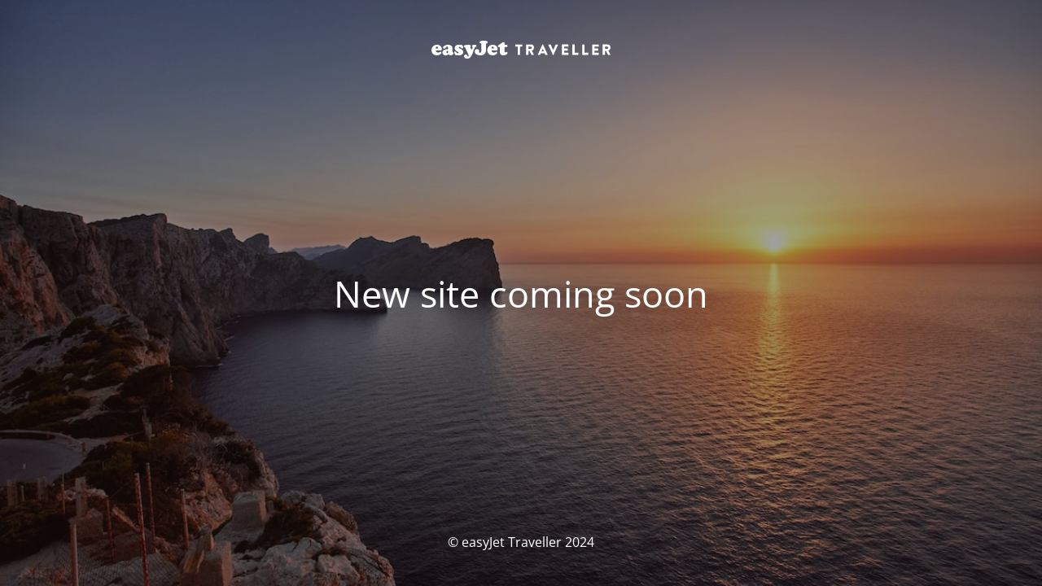

--- FILE ---
content_type: text/html; charset=UTF-8
request_url: https://ejtraveller.ink-global.com/
body_size: 1589
content:
<!DOCTYPE html>
<html lang="en-GB">
<head>
	<meta charset="UTF-8" />
	<title>easyJet Traveller</title>	<link rel="icon" href="https://ejtraveller.ink-global.com/wp-content/uploads/2024/07/favicon.png" sizes="32x32" />
<link rel="icon" href="https://ejtraveller.ink-global.com/wp-content/uploads/2024/07/favicon.png" sizes="192x192" />
<link rel="apple-touch-icon" href="https://ejtraveller.ink-global.com/wp-content/uploads/2024/07/favicon.png" />
<meta name="msapplication-TileImage" content="https://ejtraveller.ink-global.com/wp-content/uploads/2024/07/favicon.png" />
	<meta name="viewport" content="width=device-width, maximum-scale=1, initial-scale=1, minimum-scale=1">
	<meta name="description" content=""/>
	<meta http-equiv="X-UA-Compatible" content="" />
	<meta property="og:site_name" content="easyJet Traveller - "/>
	<meta property="og:title" content="easyJet Traveller"/>
	<meta property="og:type" content="Maintenance"/>
	<meta property="og:url" content="https://ejtraveller.ink-global.com"/>
	<meta property="og:description" content=""/>
				<meta property="og:image" content="https://ejtraveller.ink-global.com/wp-content/uploads/2023/05/logo.svg" />
			<meta property="og:image:url" content="https://ejtraveller.ink-global.com/wp-content/uploads/2023/05/logo.svg"/>
			<meta property="og:image:secure_url" content="https://ejtraveller.ink-global.com/wp-content/uploads/2023/05/logo.svg"/>
			<meta property="og:image:type" content="svg"/>
			<link rel="profile" href="http://gmpg.org/xfn/11" />
	<link rel="pingback" href="https://ejtraveller.ink-global.com/xmlrpc.php" />
	<link rel='stylesheet' id='mtnc-style-css' href='https://ejtraveller.ink-global.com/wp-content/plugins/maintenance/load/css/style.css?ver=1740153984' type='text/css' media='all' />
<link rel='stylesheet' id='mtnc-fonts-css' href='https://ejtraveller.ink-global.com/wp-content/plugins/maintenance/load/css/fonts.css?ver=1740153984' type='text/css' media='all' />
<style type="text/css">body {background-color: #ff6600}.preloader {background-color: #ff6600}body {font-family: Open Sans; }.site-title, .preloader i, .login-form, .login-form a.lost-pass, .btn-open-login-form, .site-content, .user-content-wrapper, .user-content, footer, .maintenance a{color: #ffffff;} a.close-user-content, #mailchimp-box form input[type="submit"], .login-form input#submit.button  {border-color:#ffffff} input[type="submit"]:hover{background-color:#ffffff} input:-webkit-autofill, input:-webkit-autofill:focus{-webkit-text-fill-color:#ffffff} body &gt; .login-form-container{background-color:#ff6600}.btn-open-login-form{background-color:#ff6600}input:-webkit-autofill, input:-webkit-autofill:focus{-webkit-box-shadow:0 0 0 50px #ff6600 inset}input[type='submit']:hover{color:#ff6600} #custom-subscribe #submit-subscribe:before{background-color:#ff6600} </style>    
    <!--[if IE]><script type="text/javascript" src="https://ejtraveller.ink-global.com/wp-content/plugins/maintenance/load/js/jquery.backstretch.min.js"></script><![endif]--><link rel="stylesheet" href="https://fonts.bunny.net/css?family=Open%20Sans:300,300italic,regular,italic,600,600italic,700,700italic,800,800italic:300"></head>

<body data-cmplz=1 class="maintenance ">

<div class="main-container">
	<div class="preloader"><i class="fi-widget" aria-hidden="true"></i></div>	<div id="wrapper">
		<div class="center logotype">
			<header>
				        <div class="logo-box" rel="home">
            <img src="https://ejtraveller.ink-global.com/wp-content/uploads/2023/05/logo.svg" srcset="https://ejtraveller.ink-global.com/wp-content/uploads/2023/05/logo.svg 2x" width="220"  alt="logo">
        </div>
    			</header>
		</div>
		<div id="content" class="site-content">
			<div class="center">
                <h2 class="heading font-center" style="font-weight:300;font-style:normal">New site coming soon</h2><div class="description" style="font-weight:300;font-style:normal"><h3></h3></div>			</div>
		</div>
	</div> <!-- end wrapper -->
	<footer>
		<div class="center">
			<div style="font-weight:300;font-style:normal">© easyJet Traveller 2024</div>		</div>
	</footer>
					<picture class="bg-img">
						<img class="skip-lazy" src="https://ejtraveller.ink-global.com/wp-content/uploads/2024/06/Palma-Best-sunsets-gettyimages-1200699612-170667a.jpg">
		</picture>
	</div>

<!--[if lte IE 10]>
<script type="text/javascript" src="https://ejtraveller.ink-global.com/wp-includes/js/jquery/jquery.min.js?ver=1" id="jquery_ie-js"></script>
<![endif]-->
<!--[if !IE]><!--><script type="text/javascript" src="https://ejtraveller.ink-global.com/wp-includes/js/jquery/jquery.min.js?ver=3.7.1" id="jquery-core-js"></script>
<script type="text/javascript" src="https://ejtraveller.ink-global.com/wp-includes/js/jquery/jquery-migrate.min.js?ver=3.4.1" id="jquery-migrate-js"></script>
<!--<![endif]--><script type="text/javascript" id="_frontend-js-extra">
/* <![CDATA[ */
var mtnc_front_options = {"body_bg":"https:\/\/ejtraveller.ink-global.com\/wp-content\/uploads\/2024\/06\/Palma-Best-sunsets-gettyimages-1200699612-170667a.jpg","gallery_array":[],"blur_intensity":"5","font_link":["Open Sans:300,300italic,regular,italic,600,600italic,700,700italic,800,800italic:300"]};
/* ]]> */
</script>
<script type="text/javascript" src="https://ejtraveller.ink-global.com/wp-content/plugins/maintenance/load/js/jquery.frontend.js?ver=1740153984" id="_frontend-js"></script>

<script>(function(){function c(){var b=a.contentDocument||a.contentWindow.document;if(b){var d=b.createElement('script');d.innerHTML="window.__CF$cv$params={r:'9bf8b2434992e6b0',t:'MTc2ODY4MjcyNy4wMDAwMDA='};var a=document.createElement('script');a.nonce='';a.src='/cdn-cgi/challenge-platform/scripts/jsd/main.js';document.getElementsByTagName('head')[0].appendChild(a);";b.getElementsByTagName('head')[0].appendChild(d)}}if(document.body){var a=document.createElement('iframe');a.height=1;a.width=1;a.style.position='absolute';a.style.top=0;a.style.left=0;a.style.border='none';a.style.visibility='hidden';document.body.appendChild(a);if('loading'!==document.readyState)c();else if(window.addEventListener)document.addEventListener('DOMContentLoaded',c);else{var e=document.onreadystatechange||function(){};document.onreadystatechange=function(b){e(b);'loading'!==document.readyState&&(document.onreadystatechange=e,c())}}}})();</script></body>
</html>


--- FILE ---
content_type: image/svg+xml
request_url: https://ejtraveller.ink-global.com/wp-content/uploads/2023/05/logo.svg
body_size: 1651
content:
<?xml version="1.0" encoding="UTF-8"?>
<svg xmlns="http://www.w3.org/2000/svg" id="Layer_1" data-name="Layer 1" viewBox="0 0 673.56 67">
  <defs>
    <style>.cls-1{fill:#fff;fill-rule:evenodd;}</style>
  </defs>
  <path class="cls-1" d="M30.35,31c-1.92,0-4.45.62-4.45-2.1,0-2.4,2-5,4.45-5,2.74,0,4.36,2.11,4.36,4.81S32.36,31,30.35,31Zm14,7.23c2.37,0,4.59-.68,4.59-5.64,0-5.64-5.55-15.48-18.13-15.48-11.1,0-20.79,8.42-20.79,20,0,9.69,6.87,19.47,20.2,19.47,6.65,0,17.08-4.21,17.08-10,0-1.43-1.31-3.76-2.88-3.76s-4.3,3.38-9.84,3.38c-3.48,0-8.29-3.16-8.29-6.91,0-1.28,1.19-1.06,2-1.06ZM70.6,39.37c2.07,0,2,1.88,2,3.53,0,2.26-.22,5.35-3,5.35-2.15,0-3.17-2.11-3.17-4.08,0-2.39,1.69-4.8,4.21-4.8Zm18-9.33c0-11.29-11.53-12.92-15.76-12.92-7,0-19.53,4.12-19.53,10.52a4,4,0,0,0,4.15,4.14c6.58,0,7-8.13,11.46-8.13,3.41,0,3.49,5.19,3.49,7.67,0,2.71-1,2.56-3.34,2.56-13,0-18,6.61-18,12,0,7.44,6.12,10.75,12.28,10.75,6.73,0,9-3.84,10.73-3.84s2,3.84,7.84,3.84c5.41,0,11.16-4.66,11.16-9,0-4.06-4.44,3.17-4.44-10.07V30Zm29.91-11.95c-1.13,0-4.59-1-7.48-1-7.63,0-13.69,4.73-13.69,12.26,0,12.4,14.51,12.92,14.51,17.36,0,1.66-1.41,2.41-2.89,2.41-4.14,0-7.11-7.45-10.36-7.45-2.15,0-2.81,1.58-2.81,3.54a16.92,16.92,0,0,0,3.7,9.24,3.53,3.53,0,0,0,3.26,1.43c1,0,1.84-.3,2.88-.3.88,0,6.36,1,9.4,1,7.69,0,14.42-4.89,14.42-12,0-11.66-16.27-12.57-16.27-17.37a2.68,2.68,0,0,1,2.66-2.56c3.26,0,5.62,5.93,9.84,5.93a3.56,3.56,0,0,0,3.61-3.53c0-3.07-3.39-10-6.79-10C121.06,17.12,119.88,18.09,118.48,18.09Zm46,31.13L168.9,37a48.16,48.16,0,0,1,3.85-8.87c2.58-4.43,7-2.47,7-6.91,0-3.46-5.47-3.83-7.91-3.83-2.68,0-9.63.45-9.63,4.43,0,2.56,2.36,2.33,2.36,5.71,0,1.81-1.55,7-3.77,7-1.25,0-4.5-5.26-4.5-8.12,0-1.79,1.69-2.39,1.69-4.42,0-4.3-6.66-4.59-9.46-4.59-15.62,0-17,3.31-17,5.56,0,3.45,4.22,2.56,5.62,5.57l10.37,22c.88,1.89,2.36,4.74,2.36,6.85,0,1.73-.9,3.67-2.89,3.67-3,0-1.1-7.95-8-7.95a6.7,6.7,0,0,0-6.58,6.9c0,6.26,6.29,9,11.61,9C156.17,69,160.9,59.22,164.52,49.22Zm50.39-10.08L215.48,16c.15-6.31,5.93-4.52,5.93-8.43,0-2.09-1.63-5.55-15.62-5.55-14.42,0-15,4.8-15,6.24,0,5,7,.6,6.65,8.94-.6,13.53,3.55,28.89-5.17,29.79a2.78,2.78,0,0,1-3.26-2.8c0-1,.52-2.25.52-3.52,0-4.74-4.29-7.45-8.58-7.45-5,0-8.3,4.15-8.3,9,0,10.75,12.8,14.36,21.38,14.36,4.15,0,20.44-1.51,20.89-17.45ZM240.23,31c-1.93,0-4.45.62-4.45-2.1,0-2.4,2-5,4.45-5,2.74,0,4.36,2.11,4.36,4.81S242.22,31,240.23,31Zm14,7.23c2.37,0,4.58-.68,4.58-5.64,0-5.64-5.55-15.48-18.12-15.48-11.11,0-20.79,8.42-20.79,20,0,9.69,6.89,19.47,20.2,19.47,6.65,0,17.09-4.21,17.09-10,0-1.43-1.34-3.76-2.88-3.76s-4.29,3.38-9.83,3.38c-3.5,0-8.31-3.16-8.31-6.91,0-1.28,1.19-1.06,2-1.06Zm30.26,1.06V28.08c0-2.71.13-2.78,2.72-2.78h5.12c2.87,0,3.4-.31,3.4-4.58,0-3.38,0-3.6-3.19-3.6h-5.18c-3.47,0-2.87.14-2.87-6.17,0-3.47-.16-3.16-3.12-3.16-2.23,0-2.15-.24-3.86.81L260.63,19.52c-.89.59-.66,1.42-.66,2.48,0,3.54-.3,3.3,3.63,3.3,3.33,0,3.26-.52,3.26,2.18V43c0,12,9.46,13.61,13.24,13.61,7.46,0,15.9-4.37,15.9-9.34,0-1.34-1.05-3.44-2.5-3.44s-2.68,1.73-5,1.73c-2,0-4-1.21-4-6.24Z" transform="translate(-10 -2)"></path>
  <path class="cls-1" d="M334.37,24.16h-7.78a1,1,0,0,1-1-1.05v-6a1,1,0,0,1,1-1.05h24.16a1,1,0,0,1,1,1.05v6a1,1,0,0,1-1,1.05H343V53.65a1.07,1.07,0,0,1-1,1.05H335.4a1.07,1.07,0,0,1-1-1.05Zm31.84-7.07a1,1,0,0,1,1-1.05h16.46a12,12,0,0,1,12,11.93c0,5.08-3.36,9.17-8.14,11.1l7.54,14a1,1,0,0,1-.94,1.6h-7.32a1,1,0,0,1-.88-.49l-7.32-14.64h-3.8V53.66a1.07,1.07,0,0,1-1.05,1h-6.55a1,1,0,0,1-1-1ZM383,32.55a4.43,4.43,0,0,0,4.18-4.42A4.22,4.22,0,0,0,383,23.94h-8.15v8.61Zm27.25,20.71L427.3,16a1.1,1.1,0,0,1,.92-.61h.55a1.13,1.13,0,0,1,.93.61l17.05,37.28a1,1,0,0,1-.93,1.44h-6.05c-1,0-1.41-.33-1.9-1.38l-2-4.38H421.09l-2,4.43a2,2,0,0,1-2,1.33h-6A1,1,0,0,1,410.25,53.26Zm22.39-11.85-4.14-9.14h-.06l-4.08,9.14Zm16.95-23.93a1,1,0,0,1,.92-1.44h7.25a1,1,0,0,1,.92.61l9,20.22H468l9-20.22a1.07,1.07,0,0,1,.93-.61h7.24a1,1,0,0,1,.93,1.44L469,54.76a1,1,0,0,1-.92.61h-.55a1.06,1.06,0,0,1-.93-.61Zm51-.39A1,1,0,0,1,501.67,16h22.82a1,1,0,0,1,1,1.05v6a1.06,1.06,0,0,1-1,1.05H509.22V31h12.57a1.07,1.07,0,0,1,1,1.05v6a1,1,0,0,1-1,1.05H509.22v7.45h15.27a1.06,1.06,0,0,1,1,1.05v6a1,1,0,0,1-1,1.05H501.67a1,1,0,0,1-1.05-1.05V17.09Zm39.34,0A1,1,0,0,1,541,16h6.59a1.09,1.09,0,0,1,1.06,1.05V46.58h13.19a1,1,0,0,1,1,1.05v6a1,1,0,0,1-1,1.05H541A1.05,1.05,0,0,1,540,53.65Zm37.38,0a1,1,0,0,1,1-1.05H585a1.08,1.08,0,0,1,1,1.05V46.58h13.19a1,1,0,0,1,1,1.05v6a1,1,0,0,1-1,1.05H578.39a1,1,0,0,1-1-1.05Zm37.37,0a1,1,0,0,1,1-1.05h22.82a1,1,0,0,1,1,1.05v6a1.06,1.06,0,0,1-1,1.05H623.31V31h12.57a1.07,1.07,0,0,1,1,1.05v6a1,1,0,0,1-1,1.05H623.31v7.45h15.27a1.06,1.06,0,0,1,1,1.05v6a1,1,0,0,1-1,1.05H615.76a1,1,0,0,1-1-1.05Zm39.34,0A1,1,0,0,1,655.1,16h16.46a12,12,0,0,1,12,11.93c0,5.08-3.36,9.17-8.15,11.1l7.54,14a1,1,0,0,1-.94,1.6h-7.32a1,1,0,0,1-.88-.49l-7.32-14.64h-3.8V53.66a1.07,1.07,0,0,1-1.05,1H655.1a1,1,0,0,1-1.05-1V17.09Zm16.79,15.46A4.42,4.42,0,0,0,675,28.13a4.21,4.21,0,0,0-4.18-4.19h-8.15v8.61Z" transform="translate(-10 -2)"></path>
</svg>
